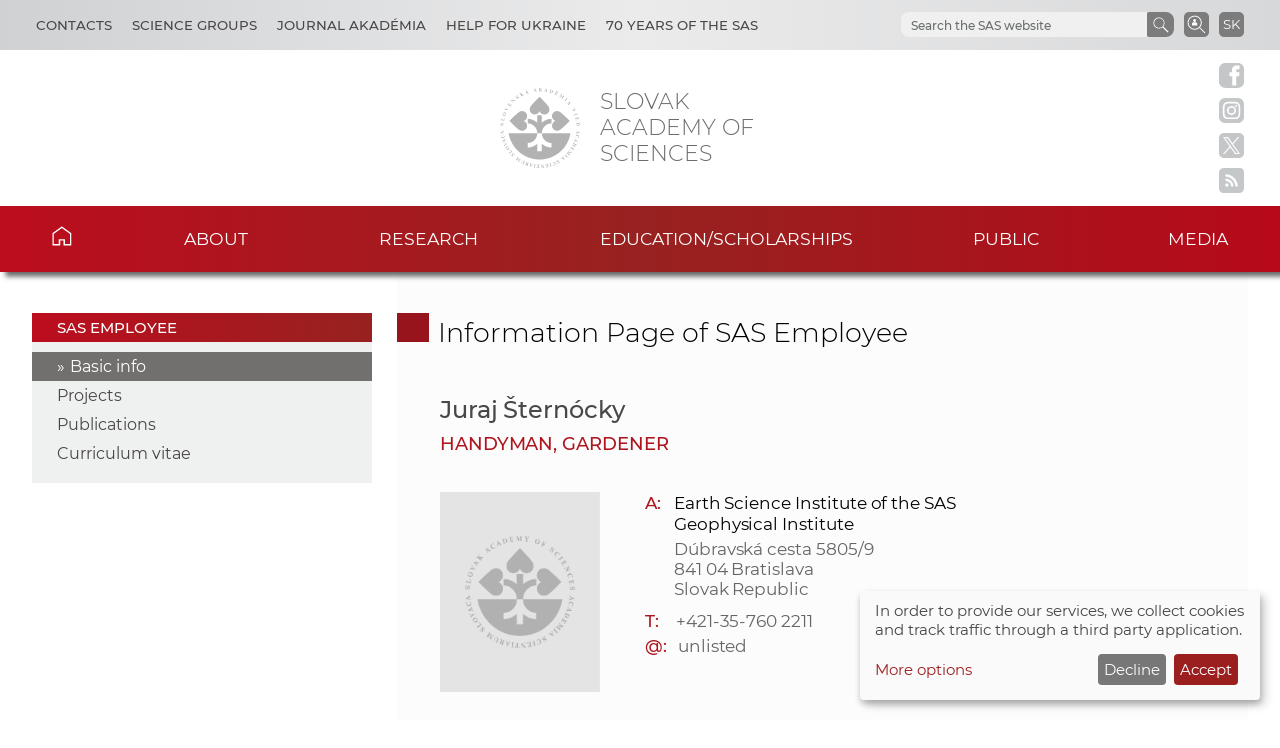

--- FILE ---
content_type: text/html
request_url: https://www.sav.sk/?lang=en&doc=user-org-user&user_no=7208
body_size: 5070
content:

<!DOCTYPE html>

<html lang="en-US">

    <head>
        <meta charset="utf-8">
        <meta http-equiv="X-UA-Compatible" content="IE=edge">
        <meta name="author" content="CSČ - VS SAV">
        <meta name="language" content="en">
        <meta name="robots" content="index, follow, noodp, noydir">
        <meta name="viewport" content="width=device-width, initial-scale=1.0">
        <meta name="description" content="Slovak Academy of Sciences carry out top-level basic research and long-term strategic and applied research and development.">
        <meta name="keywords" content="Slovak Academy of Sciences, sas, science, research, development, innovations, technology, society, history, health, nature, environment">
        
        <meta property="og:image" content="https://www.sav.sk/img/layout/header/logo_sav.jpg">
        <meta property="og:site_name" content="SAS - Juraj Šternócky">
        
        <meta property="twitter:image" content="https://www.sav.sk/img/layout/header/logo_sav.jpg">
        <meta property="twitter:site" content="SAS - Juraj Šternócky">
        <link rel="shortcut icon" href="favicon.ico">
        <link type="application/rss+xml" rel="alternate" title="SAS News" href="https://www.sav.sk/rss/">
        <link rel="stylesheet" href="/min/f=css/main.css">
        
        <link rel="stylesheet" href="/min/f=css/klaro.css" media="all">
        
        
        
        <script>var lang='en'; var doc='user-org-user';</script>
        <script src="https://code.jquery.com/jquery-3.5.1.min.js"></script>
        <script src="/min/f=javascript/script.js"></script>
        <script src="/min/f=javascript/aria-accessibility.js"></script>
        <script defer src="/javascript/klaro/config.js"></script>
                                 <script defer src="/javascript/klaro/klaro.js"></script>
        <script src="/min/f=javascript/socialbar-button-opacity.js"></script>
        
        <title>SAS - Juraj Šternócky</title>
    </head>

    <body>
        <header class="site-header">
            <div class="skip-link"><a href="#main" tabindex="1">Skip to content</a></div>
            <div class="flex-container" role="banner">
                <div class="org-header">
                    <a class="svg_link" href="https://www.sav.sk/?lang=en&amp;doc=" aria-label="Homepage">
                        <div id="logo_org">
                            <img src="/img/layout/header/logo_sav.svg" alt="Homepage">
                        </div>
                    </a>
                    <div class="title_org" tabindex="-1">Slovak Academy of Sciences</div>
                </div>
                <div class="flex-row">
                    <div id="toggle" class="svg_link">
                        <img id="icon_burger" src="/img/layout/header/icon_burger.svg" alt="Menu">
                    </div>
                    <div class="preferred-links">
                        <ul class="disclosure-nav">                           
                            <li id="contact_grps">
                                <button aria-label="Contacts" aria-expanded="true" aria-controls="contact_grps_menu">Contacts</button>
                                <ul id="contact_grps_menu">
                                    <li><a href="https://www.sav.sk/?lang=en&amp;doc=cont-public">Public</a></li>
                                    <li><a href="https://www.sav.sk/?lang=en&amp;doc=cont-ask">Ask Experts</a></li>
                                    <li><a href="https://www.sav.sk/?lang=en&amp;doc=cont-secpred">Secretariat of the President</a></li>
                                    <li><a href="https://www.sav.sk/?lang=en&amp;doc=cont-pred">President SAS</a></li>
                                    <li><a href="https://www.sav.sk/?lang=en&amp;doc=cont-sav">Office of the SAS</a></li>
                                    <li><a href="https://www.sav.sk/?lang=en&amp;doc=cont-gdpr">GDPR Policy</a></li>
                                    <li><a href="https://www.sav.sk/?lang=en&amp;doc=cont-vssav">Technical Support</a></li>
                                </ul>
                            </li>
                            <li id="science_grps">
                                <button aria-label="Science Groups" aria-expanded="true" aria-controls="science_grps_menu">Science Groups</button>
                                <ul id="science_grps_menu">
                                    <li><a href="https://www.sav.sk/?lang=en&amp;doc=home-ins&amp;odd=1&amp;brand=1#a">Earth and Space Sciences</a></li>
                                    <li><a href="https://www.sav.sk/?lang=en&amp;doc=home-ins&amp;odd=1&amp;brand=2#b">Mathematical and Physical Sciences</a></li>
                                    <li><a href="https://www.sav.sk/?lang=en&amp;doc=home-ins&amp;odd=1&amp;brand=3#c">Engineering Sciences</a></li>
                                    <li><a href="https://www.sav.sk/?lang=en&amp;doc=home-ins&amp;odd=2&amp;brand=4#a">Medical Sciences</a></li>
                                    <li><a href="https://www.sav.sk/?lang=en&amp;doc=home-ins&amp;odd=2&amp;brand=5#b">Biological and Chemical Sciences</a></li>
                                    <li><a href="https://www.sav.sk/?lang=en&amp;doc=home-ins&amp;odd=2&amp;brand=6#c">Agricultural and Veterinary Sciences</a></li>
                                    <li><a href="https://www.sav.sk/?lang=en&amp;doc=home-ins&amp;odd=3&amp;brand=7#a">Historical Sciences</a></li>
                                    <li><a href="https://www.sav.sk/?lang=en&amp;doc=home-ins&amp;odd=3&amp;brand=8#b">Humanities and Social Sciences</a></li>
                                    <li><a href="https://www.sav.sk/?lang=en&amp;doc=home-ins&amp;odd=3&amp;brand=9#c">Arts and Culture</a></li>
                                    <!--<li><a href="https://www.sav.sk/?lang=en&amp;doc=ins-org-ins&amp;institute_no=69">Central Library</a></li>
                                    <li><a href="https://www.sav.sk/?lang=en&amp;doc=ins-org-ins&amp;institute_no=222">Centre of Operations</a></li>-->
                                </ul>
                            </li>
                            <li><a href="https://akademia.sav.sk/" target='_blank' aria-label="Journal Akadémia">Journal Akadémia</a></li>
                            <li><a href="https://www.sav.sk/?lang=en&amp;doc=ukraine-help" aria-label="Help for Ukraine">Help for Ukraine</a></li>
                            <li><a href="https://www.sav.sk/?lang=en&amp;doc=anniversary-70" aria-label="70 years of the SAS">70 years of the SAS</a></li>
                        </ul>
                    </div>
                    <div class="language">
                        <a href="/?lang=sk&amp;doc=user-org-user&amp;user_no=7208" aria-label="Jazyk" title="Zmeniť jazyk">SK</a>
                    </div>
                    <div class="search-employee-btn svg_link" id="search-employee-btn">
                        <div class="sr-only">Search in SAS workers</div>
                        <a href="https://www.sav.sk/?lang=en&amp;doc=services-search">
                            <img id="icon_search_employee" src="/img/layout/header/icon_search_employee.svg" alt="Search in SAS workers" title="Search in SAS workers" onmouseover="this.src='/img/layout/header/icon_search_employee_red.svg'" onmouseout="this.src='/img/layout/header/icon_search_employee.svg'">
                        </a>
                    </div>
                    <div class="search-btn svg_link" id="search-btn">
                        <a href="#" aria-label="Search the SAS website">
                            <img id="icon_search" src="/img/layout/header/icon_find_magnifier.svg" alt="Search the SAS website">
                        </a>
                    </div>
                    <div id="search-form" class="search-form" role="search">
                        <div class="sr-only">Search the SAS website</div>
                        <!-- Google search-->
                        <script async src="https://cse.google.com/cse.js?cx=0724aa3b54fef48d7"></script>
                        <div class="gcse-search"></div>
                    </div>
                </div>
            </div>

            <nav id="navigation-main" class="navigation-main">
                <div id="popout" class="container-nav primary-menu">
                    <div id="popout-container">
                      <ul class="primary-menu-ul disclosure-nav">
                          <li class="home-icon"><a href="https://www.sav.sk/?lang=en">Home</a></li><li class="menu-item-has-children">
                                 <button aria-label="About" aria-expanded="false" aria-controls="about-menu">About</button>
                                 <ul id="about-menu" class="sub-menu"><li>
                                         <a href="https://www.sav.sk/?lang=en&amp;doc=sas-history">History</a>
                                     </li><li class="menu-item-has-children">
                                         <a href="https://www.sav.sk/?lang=en&amp;doc=sas-preamble">Preamble SAS, Mission, Strategy</a><li class="menu-item-has-children">
                                         <a href="https://www.sav.sk/?lang=en&amp;doc=sas-org">Structure</a><li class="menu-item-has-children">
                                         <a href="https://www.sav.sk/?lang=en&amp;doc=sas-snem">Autonomous bodies</a><li class="menu-item-has-children">
                                         <a href="https://www.sav.sk/?lang=en&amp;doc=sas-commission">Other</a><li class="menu-item-has-children">
                                         <a href="https://www.sav.sk/?lang=en&amp;doc=docs-leg">Documents</a><li class="menu-item-has-children">
                                         <a href="https://www.sav.sk/?lang=en&amp;doc=sas-hrs4r">Human Resources</a></ul></li><li class="menu-item-has-children">
                                 <button aria-label="Research" aria-expanded="false" aria-controls="research-menu">Research</button>
                                 <ul id="research-menu" class="sub-menu"><li class="menu-item-has-children">
                                         <a href="https://www.sav.sk/?lang=en&amp;doc=activity-advisory-board">International Advisory Board</a><li>
                                         <a href="https://www.sav.sk/?lang=en&amp;doc=activity-proj-int">International projects</a>
                                     </li><li>
                                         <a href="https://www.sav.sk/?lang=en&amp;doc=activity-proj-nat">National projects</a>
                                     </li><li>
                                         <a href="https://oms.sav.sk/en/" target="_blank">International cooperation</a>
                                     </li><li>
                                         <a href="https://ktt.sav.sk/en/" target="_blank">Technology transfer</a>
                                     </li><li class="menu-item-has-children">
                                         <a href="https://www.sav.sk/?lang=en&amp;doc=journal-list">Publications</a><li>
                                         <a href="https://euprojects.sav.sk/en/home/" target="_blank">EU projects</a>
                                     </li><li class="menu-item-has-children">
                                         <a href="https://www.sav.sk/?lang=en&amp;doc=activity-evaluation-2016">Evaluation</a><li>
                                         <a href="https://www.sav.sk/?lang=en&amp;doc=activity-infrastr">Research infrastructure of SAS</a>
                                     </li><li>
                                         <a href="https://www.sav.sk/?lang=en&amp;doc=activity-infraeu">RI SAS in EU framework</a>
                                     </li></ul></li><li class="menu-item-has-children">
                                 <button aria-label="Education/scholarships" aria-expanded="false" aria-controls="education/scholarships-menu">Education/scholarships</button>
                                 <ul id="education/scholarships-menu" class="sub-menu"><li>
                                         <a href="https://www.sav.sk/?lang=en&amp;doc=educ-phdtopic">PhD. Topics</a>
                                     </li><li class="menu-item-has-children">
                                         <a href="https://www.sav.sk/?lang=en&amp;doc=educ-phdstudy">For Doctoral Students</a><li class="menu-item-has-children">
                                         <a href="https://www.sav.sk/?lang=en&amp;doc=educ-scientists">For PostDocs</a><li class="menu-item-has-children">
                                         <a href="https://www.sav.sk/?lang=en&amp;doc=educ-morepro">For Researchers</a><li>
                                         <a href="https://www.sav.sk/?lang=en&amp;doc=educ-return">SAS Return Project Scheme</a>
                                     </li><li>
                                         <a href="https://oms.sav.sk/en/programmes-and-scholarships/mobility-programme/" target="_blank">Mobility Program</a>
                                     </li></ul></li><li class="menu-item-has-children">
                                 <button aria-label="Public" aria-expanded="false" aria-controls="public-menu">Public</button>
                                 <ul id="public-menu" class="sub-menu"><li>
                                         <a href="https://www.sav.sk/?lang=en&amp;doc=services-news&amp;source_no=20">News</a>
                                     </li><li>
                                         <a href="https://www.sav.sk/?lang=en&amp;doc=public-links">Important links</a>
                                     </li><li>
                                         <a href="https://www.sav.sk/?lang=en&amp;doc=public-calendar">Conferences and Scientific Events</a>
                                     </li></ul></li><li class="menu-item-has-children">
                                 <button aria-label="Media" aria-expanded="false" aria-controls="media-menu">Media</button>
                                 <ul id="media-menu" class="sub-menu"><li>
                                         <a href="https://www.sav.sk/?lang=en&amp;doc=services-news&amp;source_no=73">Press news</a>
                                     </li><li>
                                         <a href="https://www.sav.sk/?lang=en&amp;doc=media-downloads">Downloads</a>
                                     </li><li>
                                         <a href="https://www.sav.sk/?lang=en&amp;doc=media-contacts">Contacts</a>
                                     </li></ul></li>
                      </ul>
                      <div id="corner-cross" class="svg_link">
                          <!--<noscript><img src="/img/layout/header/icon_cross.svg" alt="Menu"></noscript>-->
                          <!-- ?Lazyload + icon_burger2 -->
                          <img class="lazyload" id="icon_burger2" src="/img/layout/header/icon_cross.svg" alt="Menu">
                      </div>
                    </div>
                </div>
            </nav>

        </header>

        <div class="social-bar headline">
            <a class="svg_link" href="https://www.facebook.com/SlovenskaAkademiaVied/" target="_blank" rel="noreferrer">
                <img id="icon_fb_bar" src="/img/layout/main/logo_facebook.svg" alt="Facebook" onmouseover="this.src='/img/layout/main/logo_facebook_clr.svg'" onmouseout="this.src='/img/layout/main/logo_facebook.svg'">
            </a>
            <a class="svg_link" href="https://www.instagram.com/akademiavied/" target="_blank" rel="noreferrer">
                <img id="icon_insta_bar" src="/img/layout/main/logo_instagram.svg" alt="Instagram" onmouseover="this.src='/img/layout/main/logo_instagram_clr.svg'" onmouseout="this.src='/img/layout/main/logo_instagram.svg'">
            </a>
            <a class="svg_link" href="https://x.com/AkademiaVied/" target="_blank" rel="noreferrer">
                <img id="icon_twit_bar" src="/img/layout/main/logo_x.svg" alt="Twitter" onmouseover="this.src='/img/layout/main/logo_x_clr.svg'" onmouseout="this.src='/img/layout/main/logo_x.svg'">
            </a>
            <a class="svg_link" href="https://www.sav.sk/rss/" target="_blank" rel="noreferrer">
                <img id="icon_rss_bar" src="/img/layout/main/logo_rss.svg" alt="RSS Feed" onmouseover="this.src='/img/layout/main/logo_rss_clr.svg'" onmouseout="this.src='/img/layout/main/logo_rss.svg'">
            </a>
            <a id="podbean-btn-side" class="svg_link" href="https://akademiavied.podbean.com/" target="_blank" rel="noreferrer">
                <img id="icon_podbean_bar" src="/img/layout/main/logo_podbean.svg" alt="PodBean" onmouseover="this.src='/img/layout/main/logo_podbean_clr.svg'" onmouseout="this.src='/img/layout/main/logo_podbean.svg'">
            </a>
            <a class="svg_link" id="back-to-top-btn-side">
                <img id="icon_back_to_top_side_bar" src="/img/layout/main/icon_back_to_top_side.svg" alt="Back to top on side" onmouseover="this.src='/img/layout/main/icon_back_to_top_side_clr.svg'" onmouseout="this.src='/img/layout/main/icon_back_to_top_side.svg'">
            </a>
        </div>

        <section id="content-page" class="akademia-page pageline">
            <div class="container">
<nav class="page-menu-container">
                 <div class="menu-container">
                     <div class="page-menu-title">SAS employee</div>
                     <ul class="page-menu disclosure-nav"><li class="current-menu-item"><a href="https://www.sav.sk/?lang=en&amp;doc=user-org-user&amp;user_no=7208">Basic info</a></li><li><a href="https://www.sav.sk/?lang=en&amp;doc=user-org-user&amp;user_no=7208&amp;action=projects">Projects</a></li><li><a href="https://www.sav.sk/?lang=en&amp;doc=user-org-user&amp;user_no=7208&amp;action=publications">Publications</a></li><li><a href="https://www.sav.sk/?lang=en&amp;doc=user-org-user&amp;user_no=7208&amp;action=cv">Curriculum vitae</a></li></ul></div></nav>
                <div id="main" class="akademia-page-container">

        <div id="sm-res-select">
            <form class="form-container margin-top-2 center" method="get" action="/"><input name="lang" type="hidden" value="en"><input name="doc" type="hidden" value="user-org-user"><input name="user_no" type="hidden" value="7208"><div id="sm-res-select-div" class="select-box-light">
                    <select id="sm-res-select-box" name="action" aria-label="sm-res-select-box"><option value="">Basic info</option><option value="projects">Projects</option><option value="publications">Publications</option><option value="cv">Curriculum Vitae</option>      </select>
                </div></form>
        </div>
<h1 class="sub-page">Information Page of SAS Employee</h1>
<div class="akademia-sub-page-content">

    <div class="user-profile">
      <h2>Juraj Šternócky</h2>
      <h3>handyman, gardener</h3>
      

        <div>&nbsp;</div>
        <div class="user-image"><img class="no-shadow" src="../img/no-image/no-profile-photo-en.png" alt="Profile photo"></div>

        <div class="user-info">          
          <address class="margin-bottom-1">
              <div>
                <span class="dark-red">A:</span><span class="inst_name"><a href='https://www.sav.sk/?lang=en&amp;doc=ins-org-ins&amp;institute_no=192'>Earth Science Institute of the SAS</a></span>
              </div>         
              <div class="inst_org_name">Geophysical Institute</div>
              <div class="street padding">Dúbravská cesta 5805/9</div>
              <div class="city">  841 04 Bratislava</div>
              <div class="country"> Slovak Republic</div>
          </address>
          <div>
            <span class="dark-red">T:</span><span class="phone"><a href="tel:+421357602211">+421-35-760 2211</a></span>
          </div>
          
          <div>
            <span class="dark-red">@:</span><span class="mail">unlisted</span>
          </div>

        </div>

    </div>

</div>

                    <div class="bottom-line"></div>
                </div>
            </div>

        </section>

        <aside class="pre-footer-sitemap">
            <div id="back-to-top-btn" class="svg_link">
                                     <img id="icon_top" src="/img/layout/footer/icon_back_to_top.svg" alt="Back to top">
                                 </div>
            <div class="container">
                <div>
                    <div class="pre-footer-sitemap-title">Academy</div>
                    <ul>
                        <li><a href="https://www.sav.sk/?lang=en&amp;doc=sas-mission">Mission</a></li>
                        <li><a href="https://www.sav.sk/?lang=en&amp;doc=sas-org">Structure Basic Overview</a></li>
                        <li><a href="https://www.sav.sk/?lang=en&amp;doc=home-ins&odd=1">Structure</a></li>
                        <li><a href="https://www.sav.sk/?lang=en&amp;doc=cont-public">Contacts</a></li>
                        <li><a href="https://www.sav.sk/?lang=en&amp;doc=sas-geo">Geographic Location</a></li>
                    </ul>
                </div>
                <div>
                    <div class="pre-footer-sitemap-title">Science &amp; Research</div>
                    <ul>
                        <li><a href="https://www.sav.sk/?lang=en&amp;doc=activity-proj-int">Projects</a></li>
                        <li><a href="https://www.sav.sk/?lang=en&amp;doc=journal-list">Journals</a></li>
                        <li><a href="https://www.sav.sk/?lang=en&amp;doc=activity-publications">Publications</a></li>
                        <li><a href="https://www.sav.sk/?lang=en&amp;doc=activity-infrastr">Research Infracstructure</a></li>
                    </ul>
                </div>
                <div>
                    <div class="pre-footer-sitemap-title">Education</div>
                    <ul>
                        <li><a href="https://www.sav.sk/?lang=en&amp;doc=educ-phdstudy">PhD. Studies</a></li>
                        <li><a href="https://oms.sav.sk/en/programmes-and-scholarships/excellent-research/sav-upjs-erc-visiting-fellowship-grants/" target="_blank">SAS-ERC Grants</a></li>
                        <li><a href="https://www.sav.sk/?lang=en&doc=educ-morepro">MoRePro</a></li>
                        <li><a href="https://www.doktogrant.sav.sk/en" target="_blank">DoktoGrant</a></li>
                        <li><a href="https://oms.sav.sk/en/programmes-and-scholarships/mobility-programme/" target="_blank">Mobility Programme</a></li>                        
                    </ul>
                </div>
                <div>
                    <div class="pre-footer-sitemap-title">Currently</div>
                    <ul>
                        <li><a href="https://www.sav.sk/?lang=en&amp;doc=services-news&source_no=20">News</a></li>
                    </ul>
                </div>
                <div>
                    <div class="pre-footer-sitemap-title">Links</div>
                    <ul>
                        <li><a href="https://www.library.sk/arl-sav/en/search/" target="_blank">Institutional Repository of SAS</a></li>
                        <li><a href="http://sasd.sav.sk/en/" target="_blank">Slovak Archive of Social Data</a></li>
                        <li><a href="https://akademia.sav.sk/" target='_blank' aria-label="Journal Akadémia">Journal Akadémia</a></li>
                    </ul>
                </div>
            </div>
        </aside>

        <aside class="pre-footer-icons">
          <div class="container">
                <a class="svg_link" href="https://www.facebook.com/SlovenskaAkademiaVied/" target="_blank" rel="noreferrer">
                    <img id="icon_fb_footer" src="/img/layout/footer/logo_facebook_red.svg" alt="Facebook">
                </a>
                <a class="svg_link" href="https://www.instagram.com/akademiavied/" target="_blank" rel="noreferrer">
                    <img id="icon_insta_footer" src="/img/layout/footer/logo_instagram_red.svg" alt="Instagram">
                </a>
                <a class="svg_link" href="https://x.com/AkademiaVied/" target="_blank" rel="noreferrer">
                    <img id="icon_twit_footer" src="/img/layout/footer/logo_x_red.svg" alt="Twitter">
                </a>
                <a class="svg_link" href="https://www.sav.sk/rss/" target="_blank" rel="noreferrer">
                    <img id="icon_rss_footer" src="/img/layout/footer/logo_rss_red.svg" alt="RSS Feed">
                </a>
                <a class="svg_link" href="https://akademiavied.podbean.com/" target="_blank" rel="noreferrer">
                    <img id="icon_podbean_footer" src="/img/layout/footer/logo_podbean_red.svg" alt="PodBean">
                </a>
            </div>
        </aside>

        <footer id="site-footer" class="header-footer-group">
            <div class="container">
                <div class="row_1"><span class="copy_meta">Technical support:</span> <a href="https://vs.sav.sk/?lang=en" target="_blank">CO SAS - Computing Centre of SAS</a></div>
                <div class="row_2"><a href="https://www.sav.sk/?lang=en&amp;doc=site-map">Site map</a></div>
            </div>
        </footer>

        
        
        
        <script src="/min/f=javascript/sidebar-collapsible.js"></script>
        <script src="/min/f=javascript/list-collapsible.js"></script>
        <script src="/min/f=javascript/nav-sticky.js" defer="defer"></script>
        <script src="/min/f=javascript/nav-small_res_slidepanel.js"></script>
        <script src="/min/f=javascript/nav-small_res_select_opener.js"></script>
        <script src="/min/f=javascript/search-slide.js" defer="defer"></script>
        <script src="/min/f=javascript/button-back_to_top.js"></script>
        <script>
                                     document.addEventListener("DOMContentLoaded",
                                     function() {
                                         var div, n,
                                             v = document.getElementsByClassName("akademia-video-social-player");
                                         for (n = 0; n < v.length; n++) {
                                             div = document.createElement("div");
                                             div.setAttribute("data-id", v[n].dataset.id);
                                             div.innerHTML = labnolThumb(v[n].dataset.id);
                                             div.onclick = labnolIframe;
                                             v[n].appendChild(div);
                                         }
                                     });

                                     function labnolThumb(id) {
                                         var thumb = '<figure><img class="profile-img" src="https://img.youtube.com/vi/ID/mqdefault.jpg" alt="Video">',
                                             logo = '<figcaption class="svg_link"><img id="icon_youtube_main" src="/img/layout/main/logo_youtube_clr.svg" alt="youtube"></figcaption>',
                                             play = '<figcaption class="play"></figcaption></figure>';
                                         return thumb.replace("ID", id) + logo + play;
                                     }

                                     function labnolIframe() {
                                         var iframe = document.createElement("iframe");
                                         var embed = "https://www.youtube.com/embed/ID?autoplay=1&rel=0&modestbranding=1&origin=https://www.sav.sk";
                                         iframe.setAttribute("height", this.clientHeight);
                                         iframe.setAttribute("src", embed.replace("ID", this.dataset.id));
                                         iframe.setAttribute("frameborder", "0");
                                         iframe.setAttribute("allowfullscreen", "1");
                                         iframe.setAttribute("class", "akademia-video-social-player");
                                         this.parentNode.replaceChild(iframe, this);
                                     }
                                 </script>
        
        
        
    </body>

</html>
